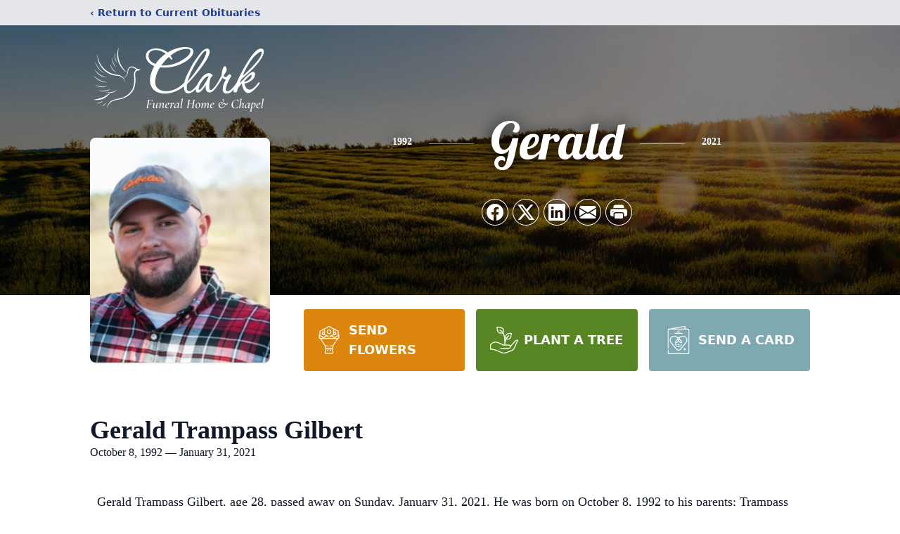

--- FILE ---
content_type: text/html; charset=utf-8
request_url: https://www.google.com/recaptcha/enterprise/anchor?ar=1&k=6LeiNj0oAAAAAJUiQ4hGlWD1ax7UU7v-nvSAf1Lk&co=aHR0cHM6Ly93d3cuc2FtY2xhcmtmdW5lcmFsaG9tZS5jb206NDQz&hl=en&type=image&v=PoyoqOPhxBO7pBk68S4YbpHZ&theme=light&size=invisible&badge=bottomright&anchor-ms=20000&execute-ms=30000&cb=owl57p9xgjoi
body_size: 48580
content:
<!DOCTYPE HTML><html dir="ltr" lang="en"><head><meta http-equiv="Content-Type" content="text/html; charset=UTF-8">
<meta http-equiv="X-UA-Compatible" content="IE=edge">
<title>reCAPTCHA</title>
<style type="text/css">
/* cyrillic-ext */
@font-face {
  font-family: 'Roboto';
  font-style: normal;
  font-weight: 400;
  font-stretch: 100%;
  src: url(//fonts.gstatic.com/s/roboto/v48/KFO7CnqEu92Fr1ME7kSn66aGLdTylUAMa3GUBHMdazTgWw.woff2) format('woff2');
  unicode-range: U+0460-052F, U+1C80-1C8A, U+20B4, U+2DE0-2DFF, U+A640-A69F, U+FE2E-FE2F;
}
/* cyrillic */
@font-face {
  font-family: 'Roboto';
  font-style: normal;
  font-weight: 400;
  font-stretch: 100%;
  src: url(//fonts.gstatic.com/s/roboto/v48/KFO7CnqEu92Fr1ME7kSn66aGLdTylUAMa3iUBHMdazTgWw.woff2) format('woff2');
  unicode-range: U+0301, U+0400-045F, U+0490-0491, U+04B0-04B1, U+2116;
}
/* greek-ext */
@font-face {
  font-family: 'Roboto';
  font-style: normal;
  font-weight: 400;
  font-stretch: 100%;
  src: url(//fonts.gstatic.com/s/roboto/v48/KFO7CnqEu92Fr1ME7kSn66aGLdTylUAMa3CUBHMdazTgWw.woff2) format('woff2');
  unicode-range: U+1F00-1FFF;
}
/* greek */
@font-face {
  font-family: 'Roboto';
  font-style: normal;
  font-weight: 400;
  font-stretch: 100%;
  src: url(//fonts.gstatic.com/s/roboto/v48/KFO7CnqEu92Fr1ME7kSn66aGLdTylUAMa3-UBHMdazTgWw.woff2) format('woff2');
  unicode-range: U+0370-0377, U+037A-037F, U+0384-038A, U+038C, U+038E-03A1, U+03A3-03FF;
}
/* math */
@font-face {
  font-family: 'Roboto';
  font-style: normal;
  font-weight: 400;
  font-stretch: 100%;
  src: url(//fonts.gstatic.com/s/roboto/v48/KFO7CnqEu92Fr1ME7kSn66aGLdTylUAMawCUBHMdazTgWw.woff2) format('woff2');
  unicode-range: U+0302-0303, U+0305, U+0307-0308, U+0310, U+0312, U+0315, U+031A, U+0326-0327, U+032C, U+032F-0330, U+0332-0333, U+0338, U+033A, U+0346, U+034D, U+0391-03A1, U+03A3-03A9, U+03B1-03C9, U+03D1, U+03D5-03D6, U+03F0-03F1, U+03F4-03F5, U+2016-2017, U+2034-2038, U+203C, U+2040, U+2043, U+2047, U+2050, U+2057, U+205F, U+2070-2071, U+2074-208E, U+2090-209C, U+20D0-20DC, U+20E1, U+20E5-20EF, U+2100-2112, U+2114-2115, U+2117-2121, U+2123-214F, U+2190, U+2192, U+2194-21AE, U+21B0-21E5, U+21F1-21F2, U+21F4-2211, U+2213-2214, U+2216-22FF, U+2308-230B, U+2310, U+2319, U+231C-2321, U+2336-237A, U+237C, U+2395, U+239B-23B7, U+23D0, U+23DC-23E1, U+2474-2475, U+25AF, U+25B3, U+25B7, U+25BD, U+25C1, U+25CA, U+25CC, U+25FB, U+266D-266F, U+27C0-27FF, U+2900-2AFF, U+2B0E-2B11, U+2B30-2B4C, U+2BFE, U+3030, U+FF5B, U+FF5D, U+1D400-1D7FF, U+1EE00-1EEFF;
}
/* symbols */
@font-face {
  font-family: 'Roboto';
  font-style: normal;
  font-weight: 400;
  font-stretch: 100%;
  src: url(//fonts.gstatic.com/s/roboto/v48/KFO7CnqEu92Fr1ME7kSn66aGLdTylUAMaxKUBHMdazTgWw.woff2) format('woff2');
  unicode-range: U+0001-000C, U+000E-001F, U+007F-009F, U+20DD-20E0, U+20E2-20E4, U+2150-218F, U+2190, U+2192, U+2194-2199, U+21AF, U+21E6-21F0, U+21F3, U+2218-2219, U+2299, U+22C4-22C6, U+2300-243F, U+2440-244A, U+2460-24FF, U+25A0-27BF, U+2800-28FF, U+2921-2922, U+2981, U+29BF, U+29EB, U+2B00-2BFF, U+4DC0-4DFF, U+FFF9-FFFB, U+10140-1018E, U+10190-1019C, U+101A0, U+101D0-101FD, U+102E0-102FB, U+10E60-10E7E, U+1D2C0-1D2D3, U+1D2E0-1D37F, U+1F000-1F0FF, U+1F100-1F1AD, U+1F1E6-1F1FF, U+1F30D-1F30F, U+1F315, U+1F31C, U+1F31E, U+1F320-1F32C, U+1F336, U+1F378, U+1F37D, U+1F382, U+1F393-1F39F, U+1F3A7-1F3A8, U+1F3AC-1F3AF, U+1F3C2, U+1F3C4-1F3C6, U+1F3CA-1F3CE, U+1F3D4-1F3E0, U+1F3ED, U+1F3F1-1F3F3, U+1F3F5-1F3F7, U+1F408, U+1F415, U+1F41F, U+1F426, U+1F43F, U+1F441-1F442, U+1F444, U+1F446-1F449, U+1F44C-1F44E, U+1F453, U+1F46A, U+1F47D, U+1F4A3, U+1F4B0, U+1F4B3, U+1F4B9, U+1F4BB, U+1F4BF, U+1F4C8-1F4CB, U+1F4D6, U+1F4DA, U+1F4DF, U+1F4E3-1F4E6, U+1F4EA-1F4ED, U+1F4F7, U+1F4F9-1F4FB, U+1F4FD-1F4FE, U+1F503, U+1F507-1F50B, U+1F50D, U+1F512-1F513, U+1F53E-1F54A, U+1F54F-1F5FA, U+1F610, U+1F650-1F67F, U+1F687, U+1F68D, U+1F691, U+1F694, U+1F698, U+1F6AD, U+1F6B2, U+1F6B9-1F6BA, U+1F6BC, U+1F6C6-1F6CF, U+1F6D3-1F6D7, U+1F6E0-1F6EA, U+1F6F0-1F6F3, U+1F6F7-1F6FC, U+1F700-1F7FF, U+1F800-1F80B, U+1F810-1F847, U+1F850-1F859, U+1F860-1F887, U+1F890-1F8AD, U+1F8B0-1F8BB, U+1F8C0-1F8C1, U+1F900-1F90B, U+1F93B, U+1F946, U+1F984, U+1F996, U+1F9E9, U+1FA00-1FA6F, U+1FA70-1FA7C, U+1FA80-1FA89, U+1FA8F-1FAC6, U+1FACE-1FADC, U+1FADF-1FAE9, U+1FAF0-1FAF8, U+1FB00-1FBFF;
}
/* vietnamese */
@font-face {
  font-family: 'Roboto';
  font-style: normal;
  font-weight: 400;
  font-stretch: 100%;
  src: url(//fonts.gstatic.com/s/roboto/v48/KFO7CnqEu92Fr1ME7kSn66aGLdTylUAMa3OUBHMdazTgWw.woff2) format('woff2');
  unicode-range: U+0102-0103, U+0110-0111, U+0128-0129, U+0168-0169, U+01A0-01A1, U+01AF-01B0, U+0300-0301, U+0303-0304, U+0308-0309, U+0323, U+0329, U+1EA0-1EF9, U+20AB;
}
/* latin-ext */
@font-face {
  font-family: 'Roboto';
  font-style: normal;
  font-weight: 400;
  font-stretch: 100%;
  src: url(//fonts.gstatic.com/s/roboto/v48/KFO7CnqEu92Fr1ME7kSn66aGLdTylUAMa3KUBHMdazTgWw.woff2) format('woff2');
  unicode-range: U+0100-02BA, U+02BD-02C5, U+02C7-02CC, U+02CE-02D7, U+02DD-02FF, U+0304, U+0308, U+0329, U+1D00-1DBF, U+1E00-1E9F, U+1EF2-1EFF, U+2020, U+20A0-20AB, U+20AD-20C0, U+2113, U+2C60-2C7F, U+A720-A7FF;
}
/* latin */
@font-face {
  font-family: 'Roboto';
  font-style: normal;
  font-weight: 400;
  font-stretch: 100%;
  src: url(//fonts.gstatic.com/s/roboto/v48/KFO7CnqEu92Fr1ME7kSn66aGLdTylUAMa3yUBHMdazQ.woff2) format('woff2');
  unicode-range: U+0000-00FF, U+0131, U+0152-0153, U+02BB-02BC, U+02C6, U+02DA, U+02DC, U+0304, U+0308, U+0329, U+2000-206F, U+20AC, U+2122, U+2191, U+2193, U+2212, U+2215, U+FEFF, U+FFFD;
}
/* cyrillic-ext */
@font-face {
  font-family: 'Roboto';
  font-style: normal;
  font-weight: 500;
  font-stretch: 100%;
  src: url(//fonts.gstatic.com/s/roboto/v48/KFO7CnqEu92Fr1ME7kSn66aGLdTylUAMa3GUBHMdazTgWw.woff2) format('woff2');
  unicode-range: U+0460-052F, U+1C80-1C8A, U+20B4, U+2DE0-2DFF, U+A640-A69F, U+FE2E-FE2F;
}
/* cyrillic */
@font-face {
  font-family: 'Roboto';
  font-style: normal;
  font-weight: 500;
  font-stretch: 100%;
  src: url(//fonts.gstatic.com/s/roboto/v48/KFO7CnqEu92Fr1ME7kSn66aGLdTylUAMa3iUBHMdazTgWw.woff2) format('woff2');
  unicode-range: U+0301, U+0400-045F, U+0490-0491, U+04B0-04B1, U+2116;
}
/* greek-ext */
@font-face {
  font-family: 'Roboto';
  font-style: normal;
  font-weight: 500;
  font-stretch: 100%;
  src: url(//fonts.gstatic.com/s/roboto/v48/KFO7CnqEu92Fr1ME7kSn66aGLdTylUAMa3CUBHMdazTgWw.woff2) format('woff2');
  unicode-range: U+1F00-1FFF;
}
/* greek */
@font-face {
  font-family: 'Roboto';
  font-style: normal;
  font-weight: 500;
  font-stretch: 100%;
  src: url(//fonts.gstatic.com/s/roboto/v48/KFO7CnqEu92Fr1ME7kSn66aGLdTylUAMa3-UBHMdazTgWw.woff2) format('woff2');
  unicode-range: U+0370-0377, U+037A-037F, U+0384-038A, U+038C, U+038E-03A1, U+03A3-03FF;
}
/* math */
@font-face {
  font-family: 'Roboto';
  font-style: normal;
  font-weight: 500;
  font-stretch: 100%;
  src: url(//fonts.gstatic.com/s/roboto/v48/KFO7CnqEu92Fr1ME7kSn66aGLdTylUAMawCUBHMdazTgWw.woff2) format('woff2');
  unicode-range: U+0302-0303, U+0305, U+0307-0308, U+0310, U+0312, U+0315, U+031A, U+0326-0327, U+032C, U+032F-0330, U+0332-0333, U+0338, U+033A, U+0346, U+034D, U+0391-03A1, U+03A3-03A9, U+03B1-03C9, U+03D1, U+03D5-03D6, U+03F0-03F1, U+03F4-03F5, U+2016-2017, U+2034-2038, U+203C, U+2040, U+2043, U+2047, U+2050, U+2057, U+205F, U+2070-2071, U+2074-208E, U+2090-209C, U+20D0-20DC, U+20E1, U+20E5-20EF, U+2100-2112, U+2114-2115, U+2117-2121, U+2123-214F, U+2190, U+2192, U+2194-21AE, U+21B0-21E5, U+21F1-21F2, U+21F4-2211, U+2213-2214, U+2216-22FF, U+2308-230B, U+2310, U+2319, U+231C-2321, U+2336-237A, U+237C, U+2395, U+239B-23B7, U+23D0, U+23DC-23E1, U+2474-2475, U+25AF, U+25B3, U+25B7, U+25BD, U+25C1, U+25CA, U+25CC, U+25FB, U+266D-266F, U+27C0-27FF, U+2900-2AFF, U+2B0E-2B11, U+2B30-2B4C, U+2BFE, U+3030, U+FF5B, U+FF5D, U+1D400-1D7FF, U+1EE00-1EEFF;
}
/* symbols */
@font-face {
  font-family: 'Roboto';
  font-style: normal;
  font-weight: 500;
  font-stretch: 100%;
  src: url(//fonts.gstatic.com/s/roboto/v48/KFO7CnqEu92Fr1ME7kSn66aGLdTylUAMaxKUBHMdazTgWw.woff2) format('woff2');
  unicode-range: U+0001-000C, U+000E-001F, U+007F-009F, U+20DD-20E0, U+20E2-20E4, U+2150-218F, U+2190, U+2192, U+2194-2199, U+21AF, U+21E6-21F0, U+21F3, U+2218-2219, U+2299, U+22C4-22C6, U+2300-243F, U+2440-244A, U+2460-24FF, U+25A0-27BF, U+2800-28FF, U+2921-2922, U+2981, U+29BF, U+29EB, U+2B00-2BFF, U+4DC0-4DFF, U+FFF9-FFFB, U+10140-1018E, U+10190-1019C, U+101A0, U+101D0-101FD, U+102E0-102FB, U+10E60-10E7E, U+1D2C0-1D2D3, U+1D2E0-1D37F, U+1F000-1F0FF, U+1F100-1F1AD, U+1F1E6-1F1FF, U+1F30D-1F30F, U+1F315, U+1F31C, U+1F31E, U+1F320-1F32C, U+1F336, U+1F378, U+1F37D, U+1F382, U+1F393-1F39F, U+1F3A7-1F3A8, U+1F3AC-1F3AF, U+1F3C2, U+1F3C4-1F3C6, U+1F3CA-1F3CE, U+1F3D4-1F3E0, U+1F3ED, U+1F3F1-1F3F3, U+1F3F5-1F3F7, U+1F408, U+1F415, U+1F41F, U+1F426, U+1F43F, U+1F441-1F442, U+1F444, U+1F446-1F449, U+1F44C-1F44E, U+1F453, U+1F46A, U+1F47D, U+1F4A3, U+1F4B0, U+1F4B3, U+1F4B9, U+1F4BB, U+1F4BF, U+1F4C8-1F4CB, U+1F4D6, U+1F4DA, U+1F4DF, U+1F4E3-1F4E6, U+1F4EA-1F4ED, U+1F4F7, U+1F4F9-1F4FB, U+1F4FD-1F4FE, U+1F503, U+1F507-1F50B, U+1F50D, U+1F512-1F513, U+1F53E-1F54A, U+1F54F-1F5FA, U+1F610, U+1F650-1F67F, U+1F687, U+1F68D, U+1F691, U+1F694, U+1F698, U+1F6AD, U+1F6B2, U+1F6B9-1F6BA, U+1F6BC, U+1F6C6-1F6CF, U+1F6D3-1F6D7, U+1F6E0-1F6EA, U+1F6F0-1F6F3, U+1F6F7-1F6FC, U+1F700-1F7FF, U+1F800-1F80B, U+1F810-1F847, U+1F850-1F859, U+1F860-1F887, U+1F890-1F8AD, U+1F8B0-1F8BB, U+1F8C0-1F8C1, U+1F900-1F90B, U+1F93B, U+1F946, U+1F984, U+1F996, U+1F9E9, U+1FA00-1FA6F, U+1FA70-1FA7C, U+1FA80-1FA89, U+1FA8F-1FAC6, U+1FACE-1FADC, U+1FADF-1FAE9, U+1FAF0-1FAF8, U+1FB00-1FBFF;
}
/* vietnamese */
@font-face {
  font-family: 'Roboto';
  font-style: normal;
  font-weight: 500;
  font-stretch: 100%;
  src: url(//fonts.gstatic.com/s/roboto/v48/KFO7CnqEu92Fr1ME7kSn66aGLdTylUAMa3OUBHMdazTgWw.woff2) format('woff2');
  unicode-range: U+0102-0103, U+0110-0111, U+0128-0129, U+0168-0169, U+01A0-01A1, U+01AF-01B0, U+0300-0301, U+0303-0304, U+0308-0309, U+0323, U+0329, U+1EA0-1EF9, U+20AB;
}
/* latin-ext */
@font-face {
  font-family: 'Roboto';
  font-style: normal;
  font-weight: 500;
  font-stretch: 100%;
  src: url(//fonts.gstatic.com/s/roboto/v48/KFO7CnqEu92Fr1ME7kSn66aGLdTylUAMa3KUBHMdazTgWw.woff2) format('woff2');
  unicode-range: U+0100-02BA, U+02BD-02C5, U+02C7-02CC, U+02CE-02D7, U+02DD-02FF, U+0304, U+0308, U+0329, U+1D00-1DBF, U+1E00-1E9F, U+1EF2-1EFF, U+2020, U+20A0-20AB, U+20AD-20C0, U+2113, U+2C60-2C7F, U+A720-A7FF;
}
/* latin */
@font-face {
  font-family: 'Roboto';
  font-style: normal;
  font-weight: 500;
  font-stretch: 100%;
  src: url(//fonts.gstatic.com/s/roboto/v48/KFO7CnqEu92Fr1ME7kSn66aGLdTylUAMa3yUBHMdazQ.woff2) format('woff2');
  unicode-range: U+0000-00FF, U+0131, U+0152-0153, U+02BB-02BC, U+02C6, U+02DA, U+02DC, U+0304, U+0308, U+0329, U+2000-206F, U+20AC, U+2122, U+2191, U+2193, U+2212, U+2215, U+FEFF, U+FFFD;
}
/* cyrillic-ext */
@font-face {
  font-family: 'Roboto';
  font-style: normal;
  font-weight: 900;
  font-stretch: 100%;
  src: url(//fonts.gstatic.com/s/roboto/v48/KFO7CnqEu92Fr1ME7kSn66aGLdTylUAMa3GUBHMdazTgWw.woff2) format('woff2');
  unicode-range: U+0460-052F, U+1C80-1C8A, U+20B4, U+2DE0-2DFF, U+A640-A69F, U+FE2E-FE2F;
}
/* cyrillic */
@font-face {
  font-family: 'Roboto';
  font-style: normal;
  font-weight: 900;
  font-stretch: 100%;
  src: url(//fonts.gstatic.com/s/roboto/v48/KFO7CnqEu92Fr1ME7kSn66aGLdTylUAMa3iUBHMdazTgWw.woff2) format('woff2');
  unicode-range: U+0301, U+0400-045F, U+0490-0491, U+04B0-04B1, U+2116;
}
/* greek-ext */
@font-face {
  font-family: 'Roboto';
  font-style: normal;
  font-weight: 900;
  font-stretch: 100%;
  src: url(//fonts.gstatic.com/s/roboto/v48/KFO7CnqEu92Fr1ME7kSn66aGLdTylUAMa3CUBHMdazTgWw.woff2) format('woff2');
  unicode-range: U+1F00-1FFF;
}
/* greek */
@font-face {
  font-family: 'Roboto';
  font-style: normal;
  font-weight: 900;
  font-stretch: 100%;
  src: url(//fonts.gstatic.com/s/roboto/v48/KFO7CnqEu92Fr1ME7kSn66aGLdTylUAMa3-UBHMdazTgWw.woff2) format('woff2');
  unicode-range: U+0370-0377, U+037A-037F, U+0384-038A, U+038C, U+038E-03A1, U+03A3-03FF;
}
/* math */
@font-face {
  font-family: 'Roboto';
  font-style: normal;
  font-weight: 900;
  font-stretch: 100%;
  src: url(//fonts.gstatic.com/s/roboto/v48/KFO7CnqEu92Fr1ME7kSn66aGLdTylUAMawCUBHMdazTgWw.woff2) format('woff2');
  unicode-range: U+0302-0303, U+0305, U+0307-0308, U+0310, U+0312, U+0315, U+031A, U+0326-0327, U+032C, U+032F-0330, U+0332-0333, U+0338, U+033A, U+0346, U+034D, U+0391-03A1, U+03A3-03A9, U+03B1-03C9, U+03D1, U+03D5-03D6, U+03F0-03F1, U+03F4-03F5, U+2016-2017, U+2034-2038, U+203C, U+2040, U+2043, U+2047, U+2050, U+2057, U+205F, U+2070-2071, U+2074-208E, U+2090-209C, U+20D0-20DC, U+20E1, U+20E5-20EF, U+2100-2112, U+2114-2115, U+2117-2121, U+2123-214F, U+2190, U+2192, U+2194-21AE, U+21B0-21E5, U+21F1-21F2, U+21F4-2211, U+2213-2214, U+2216-22FF, U+2308-230B, U+2310, U+2319, U+231C-2321, U+2336-237A, U+237C, U+2395, U+239B-23B7, U+23D0, U+23DC-23E1, U+2474-2475, U+25AF, U+25B3, U+25B7, U+25BD, U+25C1, U+25CA, U+25CC, U+25FB, U+266D-266F, U+27C0-27FF, U+2900-2AFF, U+2B0E-2B11, U+2B30-2B4C, U+2BFE, U+3030, U+FF5B, U+FF5D, U+1D400-1D7FF, U+1EE00-1EEFF;
}
/* symbols */
@font-face {
  font-family: 'Roboto';
  font-style: normal;
  font-weight: 900;
  font-stretch: 100%;
  src: url(//fonts.gstatic.com/s/roboto/v48/KFO7CnqEu92Fr1ME7kSn66aGLdTylUAMaxKUBHMdazTgWw.woff2) format('woff2');
  unicode-range: U+0001-000C, U+000E-001F, U+007F-009F, U+20DD-20E0, U+20E2-20E4, U+2150-218F, U+2190, U+2192, U+2194-2199, U+21AF, U+21E6-21F0, U+21F3, U+2218-2219, U+2299, U+22C4-22C6, U+2300-243F, U+2440-244A, U+2460-24FF, U+25A0-27BF, U+2800-28FF, U+2921-2922, U+2981, U+29BF, U+29EB, U+2B00-2BFF, U+4DC0-4DFF, U+FFF9-FFFB, U+10140-1018E, U+10190-1019C, U+101A0, U+101D0-101FD, U+102E0-102FB, U+10E60-10E7E, U+1D2C0-1D2D3, U+1D2E0-1D37F, U+1F000-1F0FF, U+1F100-1F1AD, U+1F1E6-1F1FF, U+1F30D-1F30F, U+1F315, U+1F31C, U+1F31E, U+1F320-1F32C, U+1F336, U+1F378, U+1F37D, U+1F382, U+1F393-1F39F, U+1F3A7-1F3A8, U+1F3AC-1F3AF, U+1F3C2, U+1F3C4-1F3C6, U+1F3CA-1F3CE, U+1F3D4-1F3E0, U+1F3ED, U+1F3F1-1F3F3, U+1F3F5-1F3F7, U+1F408, U+1F415, U+1F41F, U+1F426, U+1F43F, U+1F441-1F442, U+1F444, U+1F446-1F449, U+1F44C-1F44E, U+1F453, U+1F46A, U+1F47D, U+1F4A3, U+1F4B0, U+1F4B3, U+1F4B9, U+1F4BB, U+1F4BF, U+1F4C8-1F4CB, U+1F4D6, U+1F4DA, U+1F4DF, U+1F4E3-1F4E6, U+1F4EA-1F4ED, U+1F4F7, U+1F4F9-1F4FB, U+1F4FD-1F4FE, U+1F503, U+1F507-1F50B, U+1F50D, U+1F512-1F513, U+1F53E-1F54A, U+1F54F-1F5FA, U+1F610, U+1F650-1F67F, U+1F687, U+1F68D, U+1F691, U+1F694, U+1F698, U+1F6AD, U+1F6B2, U+1F6B9-1F6BA, U+1F6BC, U+1F6C6-1F6CF, U+1F6D3-1F6D7, U+1F6E0-1F6EA, U+1F6F0-1F6F3, U+1F6F7-1F6FC, U+1F700-1F7FF, U+1F800-1F80B, U+1F810-1F847, U+1F850-1F859, U+1F860-1F887, U+1F890-1F8AD, U+1F8B0-1F8BB, U+1F8C0-1F8C1, U+1F900-1F90B, U+1F93B, U+1F946, U+1F984, U+1F996, U+1F9E9, U+1FA00-1FA6F, U+1FA70-1FA7C, U+1FA80-1FA89, U+1FA8F-1FAC6, U+1FACE-1FADC, U+1FADF-1FAE9, U+1FAF0-1FAF8, U+1FB00-1FBFF;
}
/* vietnamese */
@font-face {
  font-family: 'Roboto';
  font-style: normal;
  font-weight: 900;
  font-stretch: 100%;
  src: url(//fonts.gstatic.com/s/roboto/v48/KFO7CnqEu92Fr1ME7kSn66aGLdTylUAMa3OUBHMdazTgWw.woff2) format('woff2');
  unicode-range: U+0102-0103, U+0110-0111, U+0128-0129, U+0168-0169, U+01A0-01A1, U+01AF-01B0, U+0300-0301, U+0303-0304, U+0308-0309, U+0323, U+0329, U+1EA0-1EF9, U+20AB;
}
/* latin-ext */
@font-face {
  font-family: 'Roboto';
  font-style: normal;
  font-weight: 900;
  font-stretch: 100%;
  src: url(//fonts.gstatic.com/s/roboto/v48/KFO7CnqEu92Fr1ME7kSn66aGLdTylUAMa3KUBHMdazTgWw.woff2) format('woff2');
  unicode-range: U+0100-02BA, U+02BD-02C5, U+02C7-02CC, U+02CE-02D7, U+02DD-02FF, U+0304, U+0308, U+0329, U+1D00-1DBF, U+1E00-1E9F, U+1EF2-1EFF, U+2020, U+20A0-20AB, U+20AD-20C0, U+2113, U+2C60-2C7F, U+A720-A7FF;
}
/* latin */
@font-face {
  font-family: 'Roboto';
  font-style: normal;
  font-weight: 900;
  font-stretch: 100%;
  src: url(//fonts.gstatic.com/s/roboto/v48/KFO7CnqEu92Fr1ME7kSn66aGLdTylUAMa3yUBHMdazQ.woff2) format('woff2');
  unicode-range: U+0000-00FF, U+0131, U+0152-0153, U+02BB-02BC, U+02C6, U+02DA, U+02DC, U+0304, U+0308, U+0329, U+2000-206F, U+20AC, U+2122, U+2191, U+2193, U+2212, U+2215, U+FEFF, U+FFFD;
}

</style>
<link rel="stylesheet" type="text/css" href="https://www.gstatic.com/recaptcha/releases/PoyoqOPhxBO7pBk68S4YbpHZ/styles__ltr.css">
<script nonce="0poBaCtkasFzjmeF6_F7uA" type="text/javascript">window['__recaptcha_api'] = 'https://www.google.com/recaptcha/enterprise/';</script>
<script type="text/javascript" src="https://www.gstatic.com/recaptcha/releases/PoyoqOPhxBO7pBk68S4YbpHZ/recaptcha__en.js" nonce="0poBaCtkasFzjmeF6_F7uA">
      
    </script></head>
<body><div id="rc-anchor-alert" class="rc-anchor-alert"></div>
<input type="hidden" id="recaptcha-token" value="[base64]">
<script type="text/javascript" nonce="0poBaCtkasFzjmeF6_F7uA">
      recaptcha.anchor.Main.init("[\x22ainput\x22,[\x22bgdata\x22,\x22\x22,\[base64]/[base64]/[base64]/[base64]/[base64]/[base64]/[base64]/[base64]/[base64]/[base64]\\u003d\x22,\[base64]\\u003d\\u003d\x22,\[base64]/DgGcAw7HCvnQVw6jDtydKwqMGw6jCuzzDumhrM8KKwrp/[base64]/GgECw6tkw7AIKsKidcKCBglKNBjChSHDgTfDpGjDrEvDosK3wpFpwoPCvsK9GlLDuDrCtsK0PSTCqlTDqMK9w7wdCMKROXUnw5PCrnfDiRzDncKUR8Oxwo7DqyEWTUPChiPDoXjCkCI/UC7ClcOiwqsPw4TDh8K1Yx/CnQFAOlLDosKMwpLDm3bDosOVIQnDk8OCDkRRw4VDw77DocKcVHjCssOnCzseUcKUPxPDkBbDuMO0H2vCjC06N8KRwr3CiMKZdMOSw4/ClixTwrNkwo13HQDCmMO5I8KXwqFNMG9eLztdMsKdCAJpTC/DgjlJEi9FwpTCvR7CnMKAw5zDpcOKw44NACXClsKSw6I5WjPDr8OdQhlOwqQYdG5/KsO5w57Dn8KXw5FBw40zTS3CskBcJMK4w7NUX8K8w6QQwoxbcMKewpEHDQ8ww6t+ZsKQw4p6wp/CgcKGPF7Ct8KOWisew40iw61ySTPCvMOsGkPDuTksCDwWeBIYwrRWWjTDkDnDqcKhBhJ3BMKOPMKSwrV2WhbDgH7CgGI/w5I/UHLDlMOvwoTDrhXDlcOKccOEw4c9GgRVKh3DrC1CwrfDncOEGzfDjcKPLARJPcOAw7HDlcKYw6/CiC/[base64]/DssOiw5HCr8OuNsOmwoTDqMKpVg4hWgJzNkQJwq5/[base64]/wrc1QWlBQn5lbnZwHD4Qw4MqPW3Cm8OIbMOGwpLDnSDCpcOyNsOnfGsmwonDgMKVaQUjwpUcTcK/w4zCrwPDpsK6dxfCgcKSwq/DssOBw7QWwqHCrMOee1UXw6fCu0/CuEHDuX4mfwwrejUCwrrCs8OAwo4rw4fCnsKTRl/DhsK/Zj/DrEDClgbCoBZkw5UCw5rCrDhGw6zCljNWElXCunQ+f2nCrTctw47Cs8OWHMOxwozCrMKxKsOpf8KUw6x8wpB/[base64]/DhmoPwq5UwqRfbAhwwq0sFsKUYcKSB8KFwqvCocOwwoXCjFjCtggyw51xw7o1OgfCsXbCnWEEPMOOw4kBdnPCtsOTT8KPBMKka8KLPMO4w6zDqmjCgnPDskN9McKSSsO/McOCw418DQlVw597XxBnbcObXBA9IMKsfmk+w5zCqDs/EBJnG8O6wrY8RlDCscODMMO2wo7Crh0wYcOnw4YZWMOfADR/wrZmbjzDqcOGScOPwpbDtHjDiz8Hw6FKUMK5wpbChUViccOowqBTI8OvwrlZw6/CvcKgGQvCnsKIfm3DlA4Gw6sebsKVYsOqPcKXwqAMw5HCvTxdw60kw6crw7wRwq5rdsKFF2Z4wq9GwqZ8MgTCp8OBw43CqzAow59MU8Oaw5nDi8K8dAtew47DslrCsirDhMK9RTU0wo/CgUUyw53CsSR7T2jDs8Ozwrk5wr7CpcOowrArwqQbBsO6w7jCmmDCi8OUwpzCjMOPwqRbw4cELS/DvDxDwrZMw7xBPlfCtwA/J8O1YikZfg3DoMKhwpDCkVTCssOew51bHcKqIsO9wocXw6/Dp8OabcKIw7xMw40Aw512fGHDuSJ1wo0ow7s2wrDCsMOADMOjwrvDkCgLw5YXesO9em3CkzByw4Uwe3ZQw5HDt0Z8dcO6c8ORLcO0UsKHNB3Cs1HDjsKdOMKCK1bCqVTDscKnN8Okw7hOfMOcU8KWw4LCtcO/wp4XVMONwqbCvynCt8ONwpzDvcOPEWExHCLDm3XDoTU9D8KhMDbDgMKJw5w6MgcjwpnCi8KvfmrCg31CwrbCkxNZKcKLe8Ocw5VJwolLaxMVwpHCgiTChcKdDU8LeRAtIHnCssOacTjDvRHCgUMUaMObw7nCrsKMDjt0wpAcwrLDtSUxYEvClRYfwpl8wr1/VFA/LsOAwqbCpsKKwq5+w7vDs8KHHiPCvsK8wqVHwp3CmkLChsOFEEnCtsKZw4Z6w4Q2wr/CtMKLwqEVw5rCsE3DoMOmwodpaTXCtMKfZ3fDgkMTU0PCtcOvesKXbMOYw79HKcKzw5orZWpyJS/[base64]/ChMOEwoEOwodRwp41ABzClMKPE8KKP8OMcH7Drh3DhMKww4HDvXIowo1Dw7/CvMO9w6xawp7CocKOecKUXcK/E8KuYlDChnFXwovDvWVoSwTCosOzREsZIsKFBMKtw6FjaXDDisKKA8O5bnPDoV3CkMOXw77Ct3ouwrF4w4JFwp/DqXDCscKlEg4/wok/wqTDs8K+woDCicKiwp5owq3DgMKhwpXDksK0wpvCuADDjVh3P3IbworDgcKBw5EyQEQ+dzTDqXoSG8Kxw7kywofDlMKOw7jCusKhw6QRwpQJBsKhw5Iow7NHMsOiwqvChH/DiMOHw5fDrcOyKcKLdcKPwp5GJsOpQ8OJVXPCjMK9w7fDhzDCm8K4wrY9wrPCicK+wp/[base64]/CrSAYb8OLK1ZtwpXDgMO6c1PCucKqw7xTMcKzVsOJwocQw7tbS8Kfw6VGMl1kd1wvZU/DkcOzFcK8DEzDrMKnIsKdGXsCwoXCvsORR8OfJjvDtMOFw74jPMKhw7ZRw6sPewZlEcOaLlnDvgrCmsOzXsOTbCrDosO5woZvw50Dwq3DmsKdwrXCo1FZwpAWw7J/QsKPOMKbSwoVf8KMw7rCgiZoLH3DpsOaUDZhIMKZWwQVwrpWSlzDrMKJM8KzdifDpUbDons1CMO+wpsoWVoJFlbDpMOdDVPCisOWwr1vFsKhwpXDucOMTsOLasKXwqHCksKgwrrDnztHw73CssKrSsKuWcKuIcKKIm/CjnHDosOdJ8OqHDZcw5FKwprCmmLDpUY6H8KyNmTCvFIcwq9sJ1nDuwXClFHCg0/Dp8OGw5LDr8OxwpLCuAzDk33DrMOjwq5FIMKUw4Q0wq3Ck29Pw4Z6Wy7DmHjCnMKNw6MNIXnDvi/DuMKKf2vDhVUCA0MiwpUkP8KfwqfCgsOTeMKIMSNcfSx7woFqw7zCsMK4BGJpAMKFw70MwrQBZWoKWXjDsMKWejsQaSTDvcOpw5vDgErCpsOjWiNhBUvDkcO3KxTClcOzw4/DjiTDsSBqUMKuw4Yxw6rDjyZ3w7PCmX5XA8Ocw4xHw5tPw4B9N8K5MMKIFMOPOMKxwqQOw6Fww6k4AsOgBMOlIsO3w6zCrcK0wqXDoBZ6w4nDkGUNHcOMfcKBacKiesOuTxZXXcO3w6DDpMOPwr7Cu8KRQE5occOTW3l3w6PDs8Kzwo/CnMK5IsOfCV1VRBIMKWREZ8O9QMKLwqLCrcKGwqAQw4vCuMO+w7glbcOPd8OWcMORwol6w4LCi8K6wqbDhcOKwoQrYWPCpVDCm8Oxcz3DpcOmwojDt2PCuBfClsKkwodiLMObSMOjw7fCsirCqzhNwpzCn8K/HsO2w5bDnMOgw7hmNsOYw7jDm8OGBcKGwplgasKhViPDtMK7w4HCtScbw6fDiMKpe2PDm2HDpcKFw68yw4E8PMKrwo0ldsKtUS3CqsKZPC7CtlTDpQJsbsODWH/Dg1TDtCrChWDDhWHCoDkUFsKKFMK6wrXDhcKrwrPDri7DrHTCinjCtsK7w78DEg/DgTrCjBnChsKsGMOQw4UiwpgxfsKVb3Nfw75YdnAPwrDDgMOUQ8KLTibDvGzCjcOvwp/Djhhiw4PCrnLDoRo6OS7DokEZUTPDncODCcO/w6Qaw4Icw6VfXAhCSknCvMKIw4nCsm11w4LCgAfDiAnDh8Kqw7MWCU9zWMK7w43ChcK/QcOqw41Vwr0jw6xkN8KNwpthw6EawqVbJsOyCyhzGsOzwplqwprCsMOUw6cpwpLDjCvDogDCmMOCAnhRN8OndcKsGUgcwqZowo1Lw6A+wrEuwpPCuirDnsO2DMK7w7h7w6DCnsKdcsKrw6DDvgJSeBLDix/Cu8KGU8KMG8KFI3NuwpAswpLDsgMbwofDrUtzZMODflDCqcOmA8OARVkXS8Oew4VNw6Qxw4LChj7Dlx5Ow6IbWmfCgcOkw63DjcKiwrA0ano9w6dqwqHDucOQw4guwog8wo/Cihg2w7Uzw5F1w78Fw6Nmw4nCrcKrGUDChVp/wph9WREiwpnCoMOBHMOyDzjDq8KDWsKRwrjDvMOqA8Kyw4DChsOMw6tVw50QccKQw64ww65cNnNJXn9wAsKzcXvDpsKzXcK/csKSw40zw6w1YAApJMOzwq/DiHFBJ8KUw5jCssOMwrjDnCYzwrfCln5Dwrssw59Ww6nDpsOqwrEtKsK3PEojWRnChnxSw4NAFlRrw4TCt8KCw5HCu3YOw5PDg8OCEibCgcOdw4LDpcO4w7XCuHrDo8KPW8OHCsO/wrbCu8K7w4DCtcKnw4rDisK3w4BCJCERwo7CkmzDsSBvR8KSfcKzwrjDjsOEwo0cwoLCm8Klw7s/[base64]/w6FCwqdwVMOZw7/CrAbCnwTCgEF/[base64]/Z2XDkRDDjTgvaMOdZsKJw7LDvXbDs8KWw7XDrF3Cq1fDkV7CocKzw70zw6pDBBkiDMKGw5TCqg3DscKKwqfCiDZMFEBdSWXDo0NJw4DCqiplwq5TKljDmMK1w6bDmsO5QHvCogvCh8KIE8KtPmUkwoHCtsOTwoLCum4xBcOHM8O6wprClkbDuj/DpkHDlWHCtxNWU8KeCQolPy40w4lyXcO6wrR6ccKhMCZ8W3LDmR3CisKncVnCshc6AMK7MmfDsMODMDfCscOXSMOJJQYiwrXDkcO8ZG3CjMO1dGHDkEQjw4FMwqVrw4Uhwo42wrQAZW/[base64]/Cl3HCgz7DgEzCngF/wocHGGYmMX1Vw4sUQsOSwqHDqkDCmsKuDn7DgDPCpA7DgnVWcFg9QTAnw4JXJcKFWsOtw61wckvCjcOWw5bDrBvCqsO0YQMfJxLCvMKhwoYkwqcowpLDmTpvC8K7O8KgRU/Cg082wrnDsMOxwq4qwr0aS8OHw4hnw6okwocrRMKxw67CusKRBsO5EnjCiCxGwrrCgR/DtMKNw4I/JcKqw6DCsQwLHH7CqxhZEkLDrXZ3wp3CscOQw7F5YAwOBcOLwoPDicKUWMKyw51nwqwoZsO5wqMISMKVPk08dktEwpDCqcOSwqzCvsOMBx00wqEEUcKQXxXCi2rCi8KkwpERK3E0wol5w6t6DsOpH8OIw5oDQFJLXmTCisO1TsOsdMKvMMOUw7Iwwr8lw5/Ci8K9w5AxL2TCvcKfw5FTAWbDuMKQw4zCscKow7RHwpsQeE7CulbCoT/Ci8Oxw6nCrjdbXsKkwoTDj2hGHmrDgmIKw7pFF8KuQ0N7cnjDiUpBw4Nlwr/[base64]/YMO8JnzCuHrClsOlw6I4w5hsdkNUw6EWw7jCpC3CgHpYP8OxJFkVw5tSMMKtO8OPw5HCmg0Twq1Bw4/[base64]/w6JSRAzCgyjCjsKvw7nCpsKcw7/CrkfDmcOwwpJew7New6YpK8KCRcOmW8K4Ti/CscOJwonDrwLCk8KmwoULw4XCqH7DoMKTwojDqcOCwqrClcOqTsKIEMKCf2oaw4E/w7RYVmLCoV/DmzzCg8K/woc0RMOxCmgEw5EKMcO0Hgkkw6PCh8Kaw7/[base64]/wrzDisKcQGDDpzwRw7zCjz1oDcKIw7TCiMO2wp9qw6dvSMOZNmXCtmvDp2UCPcK3woYow5/DkAhnw69sScKOw7vCocKODi/[base64]/Dv1PCpikqcH1ELmHCi0vCvsOfHcOtwrzCqsKmw6TDl8KLwr1UCmwNYUcgYEBaUMOjwo/CgjzDulUmwpl6w4nDnMKpw7gzw5XCisKlWSYgw4ADT8KOTSzDvsOGJ8Kaendiw6jDnBbDk8KREGsLAMKVworDpyFTwoTDqsOewp5zw5zDq1taSMKdFcO3Q0rDosKUd3Jcwrs0dsOUEWXDvyZ8w6Y/w7NqwoRZRRvDrjfCj3rDkiTDlDXDkMOvFjtbKCN4wovDkWMow5zDh8Ofwro5wp3DoMOtUEIawqhEw79UOsKhCnjChG/Dn8KTR2ljMU3DqMK5Ui7CnloFw6cFwr0YOiExOGjCkMKiZmTCo8KgFMKFY8O3woBrW8K4VGAxw4fDo0rDs1hdw4wZU19Dwq9swp7DqnTDlz8LL0tqw4jCu8KMw7N+wpo1KMK5wpsPw4/CtsOwwqTChRDDosOWwrXCokgdJCTCuMOSw6VLccO7w7kcw5TCgylNw4pSVQtmNcOEw6powo/Cv8Ktw49hdcKvBsOVbcKZZkNHw6grw77CksKFw5/CrljCgmx1YyQYw6PCkVsxw4xKXcOawqAtSsO8L0RSTA52S8KywonDlzotdsOKwoRXFMKNCsKOwq/[base64]/DnMKbwqDCmlM1wp97wpzCjsOpF8Kkwr3CrHoYGBNpTMKHwot0bBE3wr4CYcK6w6/CnsOJRADDqcOiBcKke8OCRHgQw5DDtMKDcGjDlsKoJE3DhcKeYsKVwo0pNxDCrMKcwqLDlcOzY8Kqw5kww5BcJyEMEwdLwqLCj8O4XkFTAsO4w7bCtsOCwqJ5wqHDlEZxFcKAw5t9BUDCqsKvw5XDhHTDpCnDrcKEw6V/fRt6w7UDwrDDmMOnw78Gw4/DiwtmwqHChMKPeXtJwos0wrQHw7p1wpENcMKyw5tgWzUcRUbCt0ArH0Q/wq3CjEFjB07DnUrDosKlAsOLEXLChGhTFcKwwr/CgQ8Nw7nCtgnCtsOKfcOjLToJQMKXwr4Vw6RGYsOcXsK1DSTDj8OEUjc5w4PCqXpua8KFw73ChMOdw67Dj8Kkw61NwoQSwrlZw5prw4/CrXdWwqgxECrCt8KPaMKow4pgw5HDs2Jaw6RAw7vDuQTDvSfCnMK1wpRDEMOUOMKKLi3CqsKWZsKRw79tw4DCth90w6kIB3rClDx6w4MsEBNeS2fCmcK1w6TDicOsZTB3wq/Csxw3W8KuBzVGwpx4wrHClBjCo3PDoVnDocKpwpQQw4d0wrzCjcK5YsO5YX7Cn8KNwrdFw6xEw7lJw4dCw4luwrB9w5sPFl1Cw749BWhIazLCrn0Mw5rDisKbwrjCnMKHesKEM8O1w7VUwod/K1zChyM1NXQcwoPCowsfw6rDjMKzw6ApQiFAwrDCuMK8TXnDm8KeAcOlCSrDtFo7JTPDmsOqa0FbacKyNmXDm8KrKsKLfC/DqXQ6w6zDncKhNcKUwpfDlibCocK3VGfCsksdw5dNwpVawq9BbMOAK2ITTBIAw55GAmvDtMOaa8KGwrzDusKXwqdLPQfChVzDvXsgYxfDg8OzLcOowodqVsOhN8K7GMK6w5keCixOWUDClcKPw5RpwojCl8KIw59ywo0tw7wBPsK/w4siecK4w49/IVTDqD9gKC/[base64]/CsFvDiw9EwrLDqcOTwrVKScKCw7XDrj3DhMOQbR/DtMO/[base64]/[base64]/w7EER8KHV8OQwoTCisKWcRFPJnbDjMOnQMKINWZuCCfDm8KtEU9hY24wwq5/w64/BMOQwp1nw6vDsyxLZX/[base64]/Drx/Cl1Q9wrEXwozDlMKbDMKFwq08w7toVsOew6B/wrg9w4DDkgzCp8Kuw4RFNDdpw5hDDB7DkUrDiVN/[base64]/RhHCpibDl8OAAF/[base64]/w7gpwqrChwNow69VPxpNUyJNPsOfD8OJw7R8wqXDmMK7wo15NMKNwr9pMsO2wqkLLxYDwrJmw47CrcOkJ8OlwrDDo8O/[base64]/wrlow6crwqDCi0HCpC/DtcKjZDDCr8KfU0jCtcKPEWXDtsONdl9NR3EgwpTDhBY6wqQmw6hmw7Qow5JzNg7CpGYIE8O4wrbDqsOJPcKVFhPCoW87w4N9wp/DtcOLMF4ZwovCncKQI2vCgsK6w6DCsDPClsKXwqFVL8KQwpMaewzDgsOKwpLDshLDiCfCl8OPXWPDmMO0AHDDiMKswpZmwrHCu3ZBwoDCigPDjjHCicKNw4zDkVd/w5bDh8KCw7TDh37Ct8O2w4bDksOYKsKwBydIP8O/FxVDMGEJw7hTw7rDgBPCoXTDucO/[base64]/DtMK5wonDii0dCMOBHMK6F3PDoCLCrxgEDyXDmmNAMMOcFA/[base64]/bXI8RyxVwqAlKg9ww7XDmi/ClT3DryvChQFyNsKaAngJw6lewq/[base64]/[base64]/[base64]/CvsK+UsKLwqZTw7LDkHLCgF3CvcK7FRXDqMOyc8Kcw5jDmFFWPm3CjsOkYxrCgWxjwqPDl8KtUn/Du8O3woMCwoJDPcKnCMKheWnCqFjCizchwodGRFHCjMKVwpXCvcOmw73CnsO/wpp2w7E5wrHDpcKzw5vCjsKswoQCw4PDgErDn2ZlwonDv8KVw7bCg8Obw5vDgMKvK0/Cj8OzU00INMKMAsKgRynCusKQw6tjw6/CoMKMwrPDthUbZsKgAcKYwqLDtsO+AB/CpkBVw6PDicOhwqzDjcOdw5QQw6cCw6fDmMOqw5TCksKdLsKrHRvDicKVUsKUfH3ChMKnPkbDicONeXvDg8KOTsOaN8O/wp46wqkPwps0w6rDgxHClMKWT8Opw4rCpxHDrB1jVAvDrwIWe3bCuQjDjxfCrwDDmMKjwrQywofCucKHwo0Ww6t9bG83wpBvNsOmcsOOF8Kkwooew4Udw6HCmz/DhsKkaMKKwq/CvMOBw4M1XHLCkyDCusO9woLDhnoHbAkGwq1WKMOOw7FvUsKjwpdCwoQKSMKCKVZZwq/DksOHc8Kiw58UfDrCgSXCoTLCk10gWT/ChXHDjsOKQFQow757wonCp3pxAxcOVcKmMxjCm8OeRcOowpdlZcOOw48Lw4DDjMOSw78vw7k/w64HXcK0w6NvLGnDsgFbwpUaw5PCt8OcfzcLTcOHMyHDjXzCvyxIKCszwrB4wrTChCnDhSrDrgd4woXCuT7DhFYcw4gNw4LCh3TDisKAw6NkDGITbMKEw4HChcOgw5DDpMOgwpjCgEEtTsOOw4dQwpDCssKwMxZnw6fDrBR+bsK2w7/[base64]/DvsKjw6LCqkfCnsOLHy4sAU3CjsK/wrTDgsKIW8KNA8OZw63CtWfDt8KGHmnCh8KnDMOjwr/CgcKORlPDhwnDg1fDtsOFf8OfQMOqccOywqEqE8OSwoHCjcOHVTHCsg8DwrPCtH8rwo8LwozDvsODw7cNcMKwwq/DnWfDmFvDsMKWBkR7esOXw5zDlMKYEDZ0w4zCg8KKwoRnK8OdwrfDvEtiw4/[base64]/PMOlK8KQc1nDiAvDiAoAHMKPwrfCssKiw7kZSMOCH8OTwpnCtMK2JGXCpcOYwpwbwqBdwo7CssOoMFfCgcKCIcOOw6DCosKPwpwqwrQQFwvDpcKEJV3ChhDCn341dGRffcONw4vCuU5RPnDDoMK8FMOsFcOnLRJsYEU1NS/[base64]/w5TDtcK/X8OLw7YKYBnDgcOUc8K7w5DCu8K7w7R9EMKXwqzCuMKkWMK6RQrDu8OwwrPCh2HDuDzCicKNwozCk8OyX8OLwrPCh8OnfGLChUbDvzPDn8O7woBCwr/Dgiosw5pSwrRQM8K7wrbCqEnDl8KRPcKgHmdFVsKyOAjCgMOkFCEtB8KmNMKlw69kwozDlTZOBsOVwocHc2PDjMKkw7XCnsKUwqR5w6DCs2kaYcKHw7VAfRDDtMKlBMKpwrnDqsOFTMO/b8KRwoF1SCgfwofDsCYqSsO6wrjCnn8FOsKWwpduw59fI28YwotNZwkiwqJxw5sdezRWwr3Dg8OYwp4SwoRLAAbDsMOHJiXDlMKJaMO7wrTDhx4jdsKMwolPwqM6w4tgwpEqJmXDki/Dh8KfesOew44+cMKkw6rCqMO0wq03woItUyI2wpnDvMO0KBxGQCHCrMOKw4A1w6AcVSYHw5/CoMO+wpvDn07DsMOUwosPD8OyQDxfBydkw6LDg1/[base64]/CgsO/w4Q0wrDClMOuw7zDhjllw63Crj3DssKTPGrCmy7DoQjCpBFHBcKzEknDkxR3w4xswoUgwoPDgmdOwpt4wpHCncKGw7pLwoXCt8KOHiwvHsKoaMOgAsKlwrPCpHnCnQDCnjodwp/ClmnDlWUfYsOSw6TCoMKbw4LDg8Odw47CpcOeNsKewqXDjXHDjTXDr8O2ccKtK8ORfA9tw5vDmWjDoMOkM8Oib8K/Zys2H8OLSsOwYTTDkgZTQ8KZw67Dl8OYw73CvnEsw5srw7YPw7dHwrHCpWDDmhUtw5XDhCPCq8O+YR4Ow4NSw4A3wq8VAcKMwpgzW8Kfwp/CgMKzeMKGcDJ7w4bCkMKXAB12Dl/Dt8Kww57CqnrDlgDCncK8JCrDu8OKw7fDrC4jbcOEwogJV28xesO9wrnDqRLDtGs5wrBWbMKKSGMSwoDDssOJUiE0RRbDhsKyCDzCpSrCn8ObSsOaQnkXwqFTHMKowqzCsxdKesOhJcKNFkjCo8ObwrVrwo3DqifDoMKIwoY2bzI/w7TDsMOwwolBw5d1HsO3VjdFw5zDm8K2HmLDszDClw9YQcOjw7tFD8OABH1Rw7HDkRx0YMOkUMKXwr3DksKVC8Ovw7bCmVDCnMOdGEwJchM9T27DhDXDtsKHHsOKPcO5UWDDh2IoMlQ7AcO7w403w7DDuw8OBF9eG8OCwoJ6Sn5MYXJ/w4t0woArMVRqJMKQw6lrw7o8YXNPMHZ7cRHCmcOZaV87wrHCtcOwc8KOFQbDhyzChS8xdCjDp8KEUsKzUcKAwqLDkljDlRV+wobDlivCosOjwrI0SsKGw65MwrgUwqTDrsO+w4nDgsK+JMOzGQ4WXcKtOmAhb8Ogw6/DnzjCvsO9woTCvcO9JTvCsCkWUMK7CiHCv8OHMMONXF/ClsOqfMOiPsOZwrvDnF0rw6QZwqPCjMO2wrJ7RhTDvMOwwq8wHQUuw7ldEsO3DBXDsMO6blNhw5nCkHMSLcOLZWjDi8OOwpXCpwXCvGDCtMOiw6PCjhBUUsKqBj3Co3rDp8KCw61awo/CvsOGwoYBPGHDohVHw71fMMKgYWtHDsOowp9YHsO5wq/[base64]/[base64]/CpMOxEQsYwqx0Xx1Qw5DCsTjDscKqEcK5agERIMOPw6DClSnCucKkf8OWwojCkHzCvXQyBMOxB37DlsO2wqdBwofDilTDpVNSw7h/TgrDi8KgJsOmw5XDpg5OXgVHWcO+WsK/Lw3ClcO6AMKtw6hEQcODwrpOfMK3wqwkdm/[base64]/cXnDh8KJw5Evwo/CtsKIwoIpJSQtLhsgfMOkUMOvw6d3M8Kkw4gNwrRhw7TDmhjDlB7ClcKGZTs9w5vCjSRVwo7CgcKTwo8jw6thS8KLwr4qVcKBw4QGwonDk8OqXMONw67CmsODGcKbJMO4DMOwPCjCrlfDoTRUwqPCjjJaFk7ChMOMMMOPw4phwrw8KsOnw6XDlcOiY0fCiRN/wqPDiQ7CgUAEwpNyw4DCuWl/[base64]/CkhvDjlzDsnwlX8KvWQvCskB4SMKQGMOXQcOTw6DDmMK4L0MAw4LCoMOFw5kfdAtSQEHCjSUjw5DCs8KaQVLCq3UFNTTDpk7DrsKwJEZINljDmmopw7VAwqzClMOfwrHDl0TDu8KWIsOSw5bCrCILwp/CrC3Dp1ZpdFzCojs0w7FFB8O/w5Bzw6d0wq5+w5EwwqsVCcKFw5hJw4zCpmFgCHfCscODZsO/LcOHw604O8OxZzTCoUIuwobCkS7DlmdiwrYRw6oLGxEoKQXDpB7ClcORT8OEdkTDvsKcw5IwMTBsw63CscKEfTnDgDt1w6/DscKywozCl8O1ZcKIZQFXRA5FwrwswqQkw6xJwpfCo0zCrE7DtCpzw5jDl3c6wpl9fQ5Dw6bCqTHDtMKCEjBIAUfDjmvCrMK1FlHClcOvw78VJjowwponecKQQsKHwr1ew4YtasOaMsKMwrlww67ChG/[base64]/CskJ3GcObN0XDkx3Dj0TDucKUMsOiw45VcwYowoJRRWMzZ8OWdVd2wqLDhTQ+wrlxf8OUKiElUsOFw6PCncKdwrfDhMONNcOPwogka8Kjw73DgMOjwrzDlU8jczrDiBp8wo/CrTnDiy8pwp03CcOhwqbDmMOfw4nCkcOKK1fDqBkVw4/DmcOwLcOTw5cdwqrDgkDDsC7DvF/CiAVqTcKWbiXDmiFNw5zDgHAQwptOw6UcCGvDn8OGDMKydcKvdMOVbsKvV8Ocej5ve8Kie8OrEl5Ww7LDmRbCsnTDmxrCoWvDt1tKw4AkIsO2RlIJwr/Dh3VfCm/DsV8+wq3CiVvDqsOowr3Co0IDw6PCmSwtwoLCv8OKworDh8KoFFfDg8KuKixYwoEmwqoawrzCj3vDrwTDoV5UQMO/w5gWLMK0wqssdgnDrcOkCS5eAsKXw5TDnyPCuh8RC1RUw4vCrcOzQMOBw5pNwqhYwoA2w5hjdMKqwr/[base64]/f8OAVVLCnsO/w6/Dn8KZw4XDuWRhw5dzRzNpw7wWd1EVNUXDp8OTIEvDv0HCoknDrsKcWxTCn8K+bRTCllDDnHRyLsKQwpzCrX/Cpg0VBh3DjEXDucOfwqYbBBU7QsOcA8OVwqnCtcKUIUjDlUfChMKzBsKDwqPDrMKlI3LDh23CnAkpwqXCuMORI8OwfC95V3rCo8KCBsOAE8K1JlvCjMKvCcKdSzfDtwvDjsK6GsOjwrFpwpfDiMOjw5DCsjosE0/Dt0ETwrvCm8KaT8KEw5fDjzzCvMOZwpHDtMKmOGTCgMOIJ3QEw5Q3H3/ChcOIwqfDgcKJL3VTw4kJw7XDq3J+w4IcdGnDjwB+w4PDlnPDvRvDk8KOZDrDr8OxwpDDnsObw44FRCAlw4QpNcOQVMO0B3jCusKdwrXChsOJJcOGwp0CAsOIwqnCq8K3wrBADMKEecK7dgHCucOrwpUkw41zw5/DgRvCusORw67DpSrDu8K1w4XDkMObIMKlUFVWw5LDnjsOS8KkwpLDosKWw6zCg8KnWcKWw5HDgcOhUMOOwp7DlMKTwrjDhmERCmkqwp/CngDCiGIwwrUNMSoCwpoKacOZwroZwo/DisKFPsKlGlhJXmLCqcO+cx5HdsKPwqMWC8OJw5jDmVgQX8KGCcO+w5bDjQbDicOLw49jLMKYw5jDsTcuwpXCpsOnw6QtHXwMcsOBcw/CsHkhwr16w4/CrjbDmFnDrMK/w5IAwr3DvnPCucKSw53CngHDhcKQZsKuw48KVyjCjsKyCRwmwqRrw63Dm8Kuw63DmcOmccOswqFTPTrDusO/CsK/XcOPK8OFw6XDh3bCkcOfw7bDvnVGGhAMw5dEFBDChMOyUkQvNCJdw7ZYwq3CosOgKm7ChMOeGTnDgcOcw6bDmFPCgMK8N8KeL8Kzw7RHwo4UwozDshvDoijDtsKIw5E4WEVfYMK7wp7DmAHDi8OoOWnDpCE+woHCpcKZwosQwqDCmcOMwrvDqD/DsW82cyXCkgYvN8KYS8OOw7MJY8KJScO2FkMlw6rCi8OPYRXDkMKzwr8vc27DuMOtw4ZcwosjccO0A8KQTBPCq1V+EcKgw6XDhjklU8OnNsOww6gRfMONw6MQNkhSwoU8GjzClcO/[base64]/ClTDDpsO0w44FC8K3QcKmbsKQRcKzw6REwr0qwr5tWcOHwq3DksOaw5hRwqrDi8OCw6ZNwphCwrM8wpPDvHxTw4w+w5vDrMOVwrXCuCjDr2fChBTDkzPDmcOmwqXDjMKqwrpEei4yR2I1UWjCqyzDpMOSw4/DpMKcZsKtwqkxPwHCqlsqaCXDmkt+RsOgA8OxIDPCmiTDtQTDhX/DthnCrMOzVHptw53DlcOuB0/Ci8KSZ8OxwqN+wqbDv8OdwovCt8O6w4LDrsK8NMKiUnfDnsKBSmoxwrzDj3bCgMKmVcK+wq59w5PCs8KTw5J/worCoj5KNMO5woNML1MhDn0dWy0QeMOewpxDfT3CvljCjTZjEmHCncKhw4xVEStJwrcgGXBBK1Z7wr1Iwos4wpQyw6bCsAXDjmfCjT/CnSbDmmhqOCM7WiXCsy5xQcOFwpXCtD/[base64]/DvzrDtR5ww4h1D8OIKsOswrbCtRLCjcOpw7x3Q8K/wozChsKST0M6woXDjWvCvcKmwqBuw68qP8KXAsKkGcKVTyIdwoZVMcKBwqPCpXfCgUlMwrPDs8KHaMONwrwsY8KuJTciwqUuwrsgQ8OcL8KUJsKbBUhSw4rCtsOheBNORF4JQz9tNljDsEZfP8KCTsKowqHDjcKKPwZxd8K+Oy58KMK3w4vDrXpowpNsJx/CtHktcEHDh8KJwprDiMKmXhHCgngBJBTCjGvDicK7PE3CtUI4wqLDnMKHw4zDoGTDvHUow4nCisOgwqM3w5XDmsOlY8OuOMKGw5jCv8OiEC4TFF3DhcOyLcOvwpYvG8K3AGfDosO+HMO9AgbDqA3Cn8OAw6fCuWDCisKLPsO/w7XDvjMWFDnCqCQww5XDnMKKZcOdccK/Q8Kpw4bColPCscOywoHCq8KtNWVFw4/Co8OGw7bCoV4EG8OlwqvCuEpZwq7DkcObw5PDt8OPw7XDlcObTsKcwo3DkmbDqUHDhxcOw4t9wobCpQQNwrnDlcKDw4HDgjloJRhUHMKoYMKaV8OWYsONXhJ8w5d2w5AYw4N7C2zCiDcqJcOSdsKnwohvwrDDkMKeOxHCoUR/[base64]/Dk8K3w40YQDshQsKSw601Vk5QAGABFUPDmMK2wo0UCsKsw5kCZcKdf2jClgbCscKFw6LDvlQlw7HCvRN+P8KTw4vDo1o6PcOrTH3DuMKxw5DDssKfE8OxecONwrfDjBnDpgdYG3fDhMKACsKIwpHCilHDlcKXw5Vaw4/Ck2jDv3zCssOpLMKGwpQ7J8OUw5jDisKNw65AwqvDqTfCkQBoaBA9DycrRcOXMlfDkDnCrMOswpDDhsKpw481w6nCliJOwrh6wpLChsKDUjkSNsKGRsOnbMOTwpPDl8OhwrXCqV/ClShnA8KvFsO8ccODC8Opw4PCg1EvwrbCg3l4wo4qw48Pw5/DmMKlwp/Dj0zCn0LDlsOcL2vDhDjDg8OHBlZDw4c4w7fDrMOVw4x4HTrCqcOIR0Z4ER06JcOpw6VWw74/[base64]/DkhfDp8OpQ1EowqXDmTHDnsKxMsOeAcOqw7fDtsKpLsKOwqPCt8O4dsOtw4XCocK4wrLCkcONTAR6w5zDqgTDm8KKwp9CRcKUwpBNJcKhXMOEEjHDqcO0IMKpLcKswr5IHsKqwpXDvjdzwponUQFgLMOYaRrCmkwUPcOLbsOMw4jDhXTCvkzDpDoHw7/DsDwRwqDCsSFtHRnDvMOyw4cPw6VQFBrCp31BwqPCkHtlF2LChsOFw7LDgypIacKdw500w5/[base64]/wrbDvsO+MjfDjcKyw4khwpoATz/DjMKkeR7CvE5Lw5jDgMKMbcKkw5TCs3sEwpjDrcKLGMObDsKWwpknBkzCsTQ7RGhfwr7CmAobccK1wpHCnQLCksKEwrVwFF7ClGnCmMKkwrdwNQd+woEbEn3CnD3DrcO4UwJDwpHDsEh+TVMnKkpndE/Do2RuwoIpw7AbcsKDw6hYL8OOGMKOw5dAw4B2IBBcw6HCrUBaw64qCMOfw61hwozDgVvDoCtfU8Ohw5dDwrxUbsOnwqHDlAjClwDDi8KUw4PDq2VCB2kfwpnDsSJow5DCuTDDmXDCsmF+wr0adMORw60Hwp4Hw7cqKsO6w5bDnsKfwptGCXrCgcOXBwxfMsKZCsK/Mz/[base64]/Z8OHZ8OoDCzDlAp9I8OLBhrCsA3Dm30ewqROfkzDhwFNw5oQHQbDmG/[base64]/CgcKqOBjCgTrDrTXCtmDDjsKjwqHDiMOaasO4JsOlalg+w51sw67DlHjDjMKZV8Oyw78BwpDCmiRiHwLDpg3Drx09wqbDrR8aJ2nCpsOBdE9Sw7xyFMKfRWrDrTF0dsKZwo55w6PDk8KmRRPDusK6wpR4LMOCCFHDoCwfwq5ZwoNmBXEkwrPDkMOkw7IbDH0+MT/[base64]/[base64]/ClMKww4x4U8OKw4MOwq0Kw77DisKgByxBwr3DpTEgWcKvZMK6CsOxw4PCjmIKfcKgwqfCs8O0QVx8w4fDksOpwpVeXsOMw4/CsQgVbHnCuCDDgMOBwpQZw5DDj8K5wofDvQDDvmvCmADCjsOhwoFWwrVSWcOIwolYEH4DcMKDe2JHdsO3wpV2w7jDvwXDu3HDgnvCk8KrwpDCq3rDmsKOwp/[base64]/[base64]/CmykTwoYtcsKTw7HDk8KWVMKwOEfDusK/w5DDrS87U20AwrQIP8KpMsKEcw7ClcOAw4nDl8OiB8OgHm4mG2xNwo/CuxA7w4DDo3rDhl0xwqLCsMOIw67DjQTDj8KFWlQIDsKwwrzDg1lzwrvDkcOywrbDn8KGOSDCilZkKi5CeinDg0vCl3XDvlkgwo03w4fDu8OFaE8/w4PDgcO+wqRkeQrCnsKhbsO3Y8OLM8KBw4B1EksYw5Bqw6/[base64]/wojCq3h2w7rChMKnw4pGwo4kQMObw6oGXMOCWHlswoXCp8KKwp9rwoNKw4HCicOcWcK8DMKzGcO6JcOGw4lvFiDDsTHCssOuw6J4QcOKUsOOLRDDiMOpwokQw53CjRHDi3zCisKQw7dXw7UoTcKSwobCjcOgAMK9T8KpwqzDlWYHw4JXSyZLwrNowqUPwq01EiAZwq/CmSoLWMKnwolfwrvDlgTCswo3dGLDoUrClMOIwo4rwojCkA/DjMO9wqDCv8OlRyJ6woPCqMO4WcKZw4nDgk/CinDCmsKIw7DDs8KVL0XDrnvCqwnDhcK+BcOif0QbSlUNw5XDvSdGwqTDmMKPe8OLw4DDmRRSwrlILsKiw6wPYSpgJ3HCo2bCix51RsOkwrUmZ8OTw5oMRybCknQQw4/DpsKOfMKGSsOKLMOjwp7Cp8Kww6tTwod4Y8OuRV/DjkxMw5/[base64]/BcKXFxHCscKDw7xhZirCj0TCq13CkxTDq2wYw5BAw5PCiHvCoC5hTMKDXzh8wr7Dt8KwHQ/CgxzCp8KPw40hwrlJw5QyTBLCqj3Cj8KEw59Pwpc+ci8nw5cEMMOhQ8OufsOrwqBNw6zDgyoNw6/DkcKwdUDCtMKtwqVZwq7CisKiVcOKWQTCnSfDhjfCombCtzvDoHFSw6lxwoLDvsOBw6QuwrNmHsOHERVlw6zCtMOpw6TDvm1uw6Efw5nCiMOpw4J/cXrCvsKOccO8w68jw7TCpcO/FMKtG3t+wqcxMlchw6rDm1bDnRrClcOqw40JJmbDo8KjJ8O8wp53OGTDmcK/HsKLwpnClsOtQMKdEDJRE8OuHG9QwpfDv8OQMcOTw45DLcKOGhAucEMLwpNERsOnw5nCsmTClj/Dg1MDwoTCvMOqw6/[base64]/G8KjVsO3fcK2w5oZGMO2RQlkMMKXLkLDr8KiwrZWF8O+YT7Dt8KPw5vDtMKBw6U/d3N2EDZZwo/[base64]/[base64]/ClmXCqCIPwoHCgMOZagvCq8OBIMKywogtw7LDnmUKwql4A08zw7HDhUzCu8OdEcOyw4PDs8Oewp/DrjPDqMKFSsOSw6oxwqXCnsOZ\x22],null,[\x22conf\x22,null,\x226LeiNj0oAAAAAJUiQ4hGlWD1ax7UU7v-nvSAf1Lk\x22,0,null,null,null,1,[21,125,63,73,95,87,41,43,42,83,102,105,109,121],[1017145,101],0,null,null,null,null,0,null,0,null,700,1,null,0,\[base64]/76lBhnEnQkZnOKMAhnM8xEZ\x22,0,0,null,null,1,null,0,0,null,null,null,0],\x22https://www.samclarkfuneralhome.com:443\x22,null,[3,1,1],null,null,null,1,3600,[\x22https://www.google.com/intl/en/policies/privacy/\x22,\x22https://www.google.com/intl/en/policies/terms/\x22],\x22SgkoVQ/9nTlWd3kRx1xC/nk3AGkBPnY7VzJYfmj+eNU\\u003d\x22,1,0,null,1,1768855740969,0,0,[150,117],null,[160,8,69,174],\x22RC-lqYRKLljOxX1tg\x22,null,null,null,null,null,\x220dAFcWeA7wTjaFdEN2KD2srO2YySZOSeJCWClcv3r4y2D3xxcHkv2NxIfMV95JOXp9loWkLJJSt7pd3-T3pyoYMo5VkUaN0zmWFQ\x22,1768938540997]");
    </script></body></html>